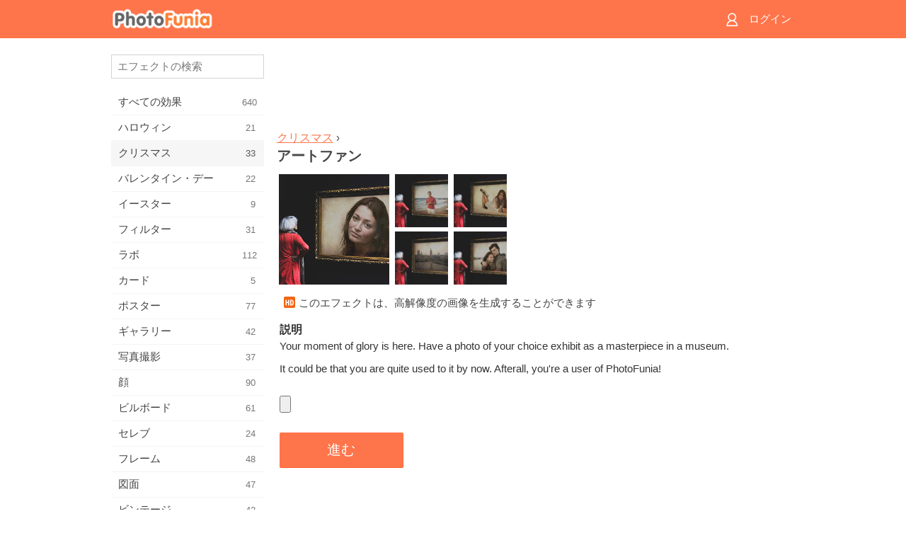

--- FILE ---
content_type: text/html; charset=UTF-8
request_url: https://m.photofunia.com/jp/categories/christmas/art-admirer
body_size: 7790
content:
<!doctype html>
<html lang="jp" class="lang-jp ltr">

<head>
   <meta name="viewport" content="width=device-width, initial-scale=1.0, maximum-scale=1.0, user-scalable=no">
   <meta charset="UTF-8">

   <title>
  アートファン - PhotoFunia: 無料のフォトエフェクトとオンラインフォトエディター</title>

   <meta name="apple-mobile-web-app-capable" content="yes"/>
   <meta http-equiv="X-UA-Compatible" content="IE-edge,chrome=1"/>

   <link rel="canonical" href="https://photofunia.com/jp/categories/christmas/art-admirer"/>

   <link rel="alternate" href="https://m.photofunia.com/categories/christmas/art-admirer" hreflang="en" />         <link rel="alternate" href="https://m.photofunia.com/ru/categories/christmas/art-admirer" hreflang="ru" />
                  <link rel="alternate" href="https://m.photofunia.com/es/categories/christmas/art-admirer" hreflang="es" />
                  <link rel="alternate" href="https://m.photofunia.com/ar/categories/christmas/art-admirer" hreflang="ar" />
                  <link rel="alternate" href="https://m.photofunia.com/fr/categories/christmas/art-admirer" hreflang="fr" />
                  <link rel="alternate" href="https://m.photofunia.com/hi/categories/christmas/art-admirer" hreflang="hi" />
                  <link rel="alternate" href="https://m.photofunia.com/it/categories/christmas/art-admirer" hreflang="it" />
                  <link rel="alternate" href="https://m.photofunia.com/de/categories/christmas/art-admirer" hreflang="de" />
                  <link rel="alternate" href="https://m.photofunia.com/tr/categories/christmas/art-admirer" hreflang="tr" />
                  <link rel="alternate" href="https://m.photofunia.com/cn/categories/christmas/art-admirer" hreflang="zh-Hans" />
                  <link rel="alternate" href="https://m.photofunia.com/pt/categories/christmas/art-admirer" hreflang="pt" />
                     <link rel="alternate" href="https://m.photofunia.com/ko/categories/christmas/art-admirer" hreflang="ko" />
                  <link rel="alternate" href="https://m.photofunia.com/id/categories/christmas/art-admirer" hreflang="id" />
                  <link rel="alternate" href="https://m.photofunia.com/th/categories/christmas/art-admirer" hreflang="th" />
                  <link rel="alternate" href="https://m.photofunia.com/pl/categories/christmas/art-admirer" hreflang="pl" />
                  <link rel="alternate" href="https://m.photofunia.com/ua/categories/christmas/art-admirer" hreflang="uk" />
                  
   <meta name="theme-color" content="#F67249">

   <link type="image/x-icon" href="https://cdn.photofunia.com/icons/favicon.ico" rel="icon">
   <link rel="shortcut icon" href="https://cdn.photofunia.com/icons/favicon.ico">

   <link rel="apple-touch-icon" sizes="57x57" href="https://cdn.photofunia.com/icons/apple-touch-icon-57x57.png">
   <link rel="apple-touch-icon" sizes="114x114" href="https://cdn.photofunia.com/icons/apple-touch-icon-114x114.png">
   <link rel="apple-touch-icon" sizes="72x72" href="https://cdn.photofunia.com/icons/apple-touch-icon-72x72.png">
   <link rel="apple-touch-icon" sizes="144x144" href="https://cdn.photofunia.com/icons/apple-touch-icon-144x144.png">
   <link rel="apple-touch-icon" sizes="60x60" href="https://cdn.photofunia.com/icons/apple-touch-icon-60x60.png">
   <link rel="apple-touch-icon" sizes="120x120" href="https://cdn.photofunia.com/icons/apple-touch-icon-120x120.png">
   <link rel="apple-touch-icon" sizes="76x76" href="https://cdn.photofunia.com/icons/apple-touch-icon-76x76.png">
   <link rel="apple-touch-icon" sizes="152x152" href="https://cdn.photofunia.com/icons/apple-touch-icon-152x152.png">
   <link rel="apple-touch-icon" sizes="180x180" href="https://cdn.photofunia.com/icons/apple-touch-icon-180x180.png">

   <link rel="icon" type="image/png" href="https://cdn.photofunia.com/icons/favicon-192x192.png" sizes="192x192">
   <link rel="icon" type="image/png" href="https://cdn.photofunia.com/icons/favicon-160x160.png" sizes="160x160">
   <link rel="icon" type="image/png" href="https://cdn.photofunia.com/icons/favicon-96x96.png" sizes="96x96">
   <link rel="icon" type="image/png" href="https://cdn.photofunia.com/icons/favicon-16x16.png" sizes="16x16">
   <link rel="icon" type="image/png" href="https://cdn.photofunia.com/icons/favicon-32x32.png" sizes="32x32">

   <meta name="msapplication-TileColor" content="#FC7D56">
   <meta name="msapplication-TileImage" content="https://cdn.photofunia.com/icons/mstile-144x144.png">
   <meta name="msapplication-config" content="https://cdn.photofunia.com/icons/browserconfig.xml">


   
                  
            
   <meta name="description" content="選択した写真を美術館の傑作として展示する" />
   <meta name="image" content="https://cdn.photofunia.com/effects/art-admirer/icons/medium.jpg" />
   <meta name="keywords" content="アート, 博物館, ペインティング, キャンバス, フレーム, ギャラリー" />
   <meta name="author" content="Bianca Isofache" />
   <meta name="application-name" content="PhotoFunia" />
   <meta name="title" content="アートファン" />

   <!-- for Facebook -->
   <meta property="og:title" content="アートファン" />
   <meta property="og:type" content="article" />
   <meta property="og:image" content="https://cdn.photofunia.com/effects/art-admirer/icons/medium.jpg" />
   <meta property="og:url" content="https://m.photofunia.com/jp/effects/art-admirer" />
   <meta property="og:description" content="選択した写真を美術館の傑作として展示する" />

   <!-- for Twitter -->
   <meta name="twitter:card" content="summary" />
   <meta name="twitter:title" content="アートファン" />
   <meta name="twitter:description" content="選択した写真を美術館の傑作として展示する" />
   <meta name="twitter:image" content="https://cdn.photofunia.com/effects/art-admirer/icons/medium.jpg" />

   <script type="application/ld+json">[
    {
        "@context": "http:\/\/schema.org",
        "@type": "ItemPage",
        "name": "アートファン",
        "text": "Your moment of glory is here. Have a photo of your choice exhibit as a masterpiece in a museum.\n\nIt could be that you are quite used to it by now. Afterall, you're a user of PhotoFunia!",
        "description": "選択した写真を美術館の傑作として展示する",
        "keywords": "アート, 博物館, ペインティング, キャンバス, フレーム, ギャラリー",
        "isFamilyFriendly": true,
        "isAccessibleForFree": true,
        "inLanguage": "ja",
        "dateModified": "2020-05-05",
        "dateCreated": "2018-07-20",
        "image": [
            {
                "@type": "ImageObject",
                "width": 600,
                "height": 600,
                "name": "フォトエフェクト アートファン",
                "url": "https:\/\/cdn.photofunia.com\/effects\/art-admirer\/icons\/huge.jpg"
            },
            {
                "@type": "ImageObject",
                "width": 300,
                "height": 300,
                "name": "フォトエフェクト アートファン",
                "url": "https:\/\/cdn.photofunia.com\/effects\/art-admirer\/icons\/large.jpg"
            },
            {
                "@type": "ImageObject",
                "width": 250,
                "height": 250,
                "name": "フォトエフェクト アートファン",
                "url": "https:\/\/cdn.photofunia.com\/effects\/art-admirer\/icons\/medium.jpg"
            },
            {
                "@type": "ImageObject",
                "width": 156,
                "height": 156,
                "name": "フォトエフェクト アートファン",
                "url": "https:\/\/cdn.photofunia.com\/effects\/art-admirer\/icons\/regular.jpg"
            },
            {
                "@type": "ImageObject",
                "width": 78,
                "height": 78,
                "name": "フォトエフェクト アートファン",
                "url": "https:\/\/cdn.photofunia.com\/effects\/art-admirer\/icons\/small.jpg"
            }
        ],
        "workExample": [
            {
                "@type": "ImageObject",
                "width": 750,
                "height": 500,
                "name": "フォトエフェクト アートファン",
                "url": "https:\/\/cdn.photofunia.com\/effects\/art-admirer\/examples\/1jkmrat_o.jpg"
            },
            {
                "@type": "ImageObject",
                "width": 750,
                "height": 500,
                "name": "フォトエフェクト アートファン",
                "url": "https:\/\/cdn.photofunia.com\/effects\/art-admirer\/examples\/y4jqyc_o.jpg"
            },
            {
                "@type": "ImageObject",
                "width": 750,
                "height": 500,
                "name": "フォトエフェクト アートファン",
                "url": "https:\/\/cdn.photofunia.com\/effects\/art-admirer\/examples\/1gjgi5l_o.jpg"
            },
            {
                "@type": "ImageObject",
                "width": 750,
                "height": 500,
                "name": "フォトエフェクト アートファン",
                "url": "https:\/\/cdn.photofunia.com\/effects\/art-admirer\/examples\/1ardny8_o.jpg"
            }
        ]
    },
    {
        "@context": "http:\/\/schema.org",
        "@type": "WebSite",
        "name": "PhotoFunia",
        "url": "https:\/\/m.photofunia.com",
        "image": "https:\/\/cdn.photofunia.com\/icons\/favicon-192x192.png",
        "potentialAction": {
            "@type": "SearchAction",
            "target": "https:\/\/m.photofunia.com\/jp\/search?q={search_term_string}",
            "query-input": "required name=search_term_string"
        },
        "sameAs": [
            "https:\/\/www.facebook.com\/photofunia.en",
            "http:\/\/instagram.com\/photofunia_app",
            "https:\/\/twitter.com\/photofunia",
            "https:\/\/plus.google.com\/+photofunia",
            "http:\/\/vk.com\/photofunia"
        ]
    }
]</script>
   <link href="https://cdn.photofunia.com/mobile/build/build.309.css" type="text/css" rel="stylesheet">   </head>

<body ontouchstart="" >
   <div id="head" class="header">
      <div class="header-content">
         <div class="header-menu-cell -cell">
            <div class="header-menu-button -link">
               <span class="sprite-icon menu"></span>
            </div>
         </div>

         <a href="/jp/" class="header-logo -cell">
            <h1>PhotoFunia</h1>
         </a>

         <div class="header-profile -cell">
                           <a href="/jp/signin" class="header-profile-link -link">
                  <span class="header-profile-icon">
                     <span class="sprite-icon signin"></span>
                  </span>
                  <span class="header-profile-title">ログイン</span>
               </a>
                     </div>
      </div>
   </div>

   <div id="container">
      <div id="menu">
   <div class="menu-header">
      <div class="menu-header-button js-menu-toggle">
         <div class="sprite-icon close"></div>
      </div>
   </div>
   <div class="menu-container">
      <div class="menu-search">
         <form action="/jp/search">
            <input type="text" name="q" placeholder="エフェクトの検索"
                    required=""/>
            <div class="font-icon search"></div>
         </form>
      </div>
      <div class="menu-list">
         <ul class="list-menu-container list-effects" itemscope itemtype="http://schema.org/SiteNavigationElement">
            
                           <li >
                  <a href="/jp/categories/all_effects" itemprop="url" title="PhotoFuniaは、主要な無料の写真編集サイトで、画像エディターのエフェクトと写真フィルターの膨大なライブラリが満載です。オンラインpicエディターで写真を編集します。">
                     <meta itemprop="description" content="PhotoFuniaは、主要な無料の写真編集サイトで、画像エディターのエフェクトと写真フィルターの膨大なライブラリが満載です。オンラインpicエディターで写真を編集します。">
                     <span itemprop="name">すべての効果</span>

                     <span class="label-total">640</span>
                                       </a>
               </li>
                           <li >
                  <a href="/jp/categories/halloween" itemprop="url" title="数秒で無料の面白いハロウィーンの写真をオンラインで作成します。テキストや写真を含むオンラインのハロウィーン写真効果のコレクションから選択します。">
                     <meta itemprop="description" content="数秒で無料の面白いハロウィーンの写真をオンラインで作成します。テキストや写真を含むオンラインのハロウィーン写真効果のコレクションから選択します。">
                     <span itemprop="name">ハロウィン</span>

                     <span class="label-total">21</span>
                                       </a>
               </li>
                           <li class="active">
                  <a href="/jp/categories/christmas" itemprop="url" title="無料のオンラインツールを使用して、既存のテンプレートと効果からクリスマスの写真カードとハッピーニューイヤーカードを作成します。クリスマスと年賀状は簡単にできます。">
                     <meta itemprop="description" content="無料のオンラインツールを使用して、既存のテンプレートと効果からクリスマスの写真カードとハッピーニューイヤーカードを作成します。クリスマスと年賀状は簡単にできます。">
                     <span itemprop="name">クリスマス</span>

                     <span class="label-total">33</span>
                                       </a>
               </li>
                           <li >
                  <a href="/jp/categories/valentines_day" itemprop="url" title="バレンタインデーのポストカードとフォトフレームをバレンタインデーの写真効果でオンラインで無料で作成し、ロマンチックなエディターを使って最愛の人と共有しましょう。">
                     <meta itemprop="description" content="バレンタインデーのポストカードとフォトフレームをバレンタインデーの写真効果でオンラインで無料で作成し、ロマンチックなエディターを使って最愛の人と共有しましょう。">
                     <span itemprop="name">バレンタイン・デー</span>

                     <span class="label-total">22</span>
                                       </a>
               </li>
                           <li >
                  <a href="/jp/categories/easter" itemprop="url" title="">
                     <meta itemprop="description" content="">
                     <span itemprop="name">イースター</span>

                     <span class="label-total">9</span>
                                       </a>
               </li>
                           <li >
                  <a href="/jp/categories/filters" itemprop="url" title="フィルターカテゴリは無料のオンラインフォトフィルターエディターを提供し、ユニークでプロフェッショナルな画像コラージュを簡単に作成して、友人や家族と共有できます。">
                     <meta itemprop="description" content="フィルターカテゴリは無料のオンラインフォトフィルターエディターを提供し、ユニークでプロフェッショナルな画像コラージュを簡単に作成して、友人や家族と共有できます。">
                     <span itemprop="name">フィルター</span>

                     <span class="label-total">31</span>
                                       </a>
               </li>
                           <li >
                  <a href="/jp/categories/lab" itemprop="url" title="ラボカテゴリは、多くの面白い写真編集実験がオンラインで行われる場所です。私たちの無料の面白い画像エディタでプロの画像効果を適用してください。">
                     <meta itemprop="description" content="ラボカテゴリは、多くの面白い写真編集実験がオンラインで行われる場所です。私たちの無料の面白い画像エディタでプロの画像効果を適用してください。">
                     <span itemprop="name">ラボ</span>

                     <span class="label-total">112</span>
                                       </a>
               </li>
                           <li >
                  <a href="/jp/categories/cards" itemprop="url" title="当社のオンラインツールを使用して、カスタマイズおよびパーソナライズされた無料の写真グリーティングカードをデザインします。このホリデーはオンラインでカードを作成して、友達や家族と共有します。">
                     <meta itemprop="description" content="当社のオンラインツールを使用して、カスタマイズおよびパーソナライズされた無料の写真グリーティングカードをデザインします。このホリデーはオンラインでカードを作成して、友達や家族と共有します。">
                     <span itemprop="name">カード</span>

                     <span class="label-total">5</span>
                                       </a>
               </li>
                           <li >
                  <a href="/jp/categories/posters" itemprop="url" title="写真をアップロードしてポスターを選択するだけで、写真から写真のポスターを作成できます。オンラインの無料エディターを使用してポスターを簡単に作成することはできません。">
                     <meta itemprop="description" content="写真をアップロードしてポスターを選択するだけで、写真から写真のポスターを作成できます。オンラインの無料エディターを使用してポスターを簡単に作成することはできません。">
                     <span itemprop="name">ポスター</span>

                     <span class="label-total">77</span>
                                       </a>
               </li>
                           <li >
                  <a href="/jp/categories/galleries" itemprop="url" title="無料のオンラインフォトエディターで壁のポスターから傑作を作成します。オンライン写真をポスターメーカーに使用し、展示の一部としてアートワークを作成します。">
                     <meta itemprop="description" content="無料のオンラインフォトエディターで壁のポスターから傑作を作成します。オンライン写真をポスターメーカーに使用し、展示の一部としてアートワークを作成します。">
                     <span itemprop="name">ギャラリー</span>

                     <span class="label-total">42</span>
                                       </a>
               </li>
                           <li >
                  <a href="/jp/categories/photography" itemprop="url" title="家族のアルバムのコレクションに自分のフォトモンタージュをオンラインで追加し、フォトモンタージュにエフェクトを1つまたは2つ追加して、写真を編集してください。">
                     <meta itemprop="description" content="家族のアルバムのコレクションに自分のフォトモンタージュをオンラインで追加し、フォトモンタージュにエフェクトを1つまたは2つ追加して、写真を編集してください。">
                     <span itemprop="name">写真撮影</span>

                     <span class="label-total">37</span>
                                       </a>
               </li>
                           <li >
                  <a href="/jp/categories/faces" itemprop="url" title="数秒で私たちの無料のエディターでオンラインの顔効果を使用して楽しい写真を作成します。今、あなたはあなたの写真を面白い顔にして、あなたの友人と共有することができます。">
                     <meta itemprop="description" content="数秒で私たちの無料のエディターでオンラインの顔効果を使用して楽しい写真を作成します。今、あなたはあなたの写真を面白い顔にして、あなたの友人と共有することができます。">
                     <span itemprop="name">顔</span>

                     <span class="label-total">90</span>
                                       </a>
               </li>
                           <li >
                  <a href="/jp/categories/billboards" itemprop="url" title="ビルボードフォトエディターを使用して、無料のオンラインビルボードに写真を配置します。ビルボード効果を選択すると、数秒で画像が表示されます。">
                     <meta itemprop="description" content="ビルボードフォトエディターを使用して、無料のオンラインビルボードに写真を配置します。ビルボード効果を選択すると、数秒で画像が表示されます。">
                     <span itemprop="name">ビルボード</span>

                     <span class="label-total">61</span>
                                       </a>
               </li>
                           <li >
                  <a href="/jp/categories/celebrities" itemprop="url" title="無料のオンラインツールで有名人の写真を編集して、スポットライトを味わってください。有名人と一緒に写真を編集して、みんなと共有して有名にしましょう！">
                     <meta itemprop="description" content="無料のオンラインツールで有名人の写真を編集して、スポットライトを味わってください。有名人と一緒に写真を編集して、みんなと共有して有名にしましょう！">
                     <span itemprop="name">セレブ</span>

                     <span class="label-total">24</span>
                                       </a>
               </li>
                           <li >
                  <a href="/jp/categories/frames" itemprop="url" title="画像フレームエディターを使用して、画像のカスタムフレームを作成します。無料のフォトフレームツールを使用してオンラインで写真を編集し、写真のフレーミングを開始します。">
                     <meta itemprop="description" content="画像フレームエディターを使用して、画像のカスタムフレームを作成します。無料のフォトフレームツールを使用してオンラインで写真を編集し、写真のフレーミングを開始します。">
                     <span itemprop="name">フレーム</span>

                     <span class="label-total">48</span>
                                       </a>
               </li>
                           <li >
                  <a href="/jp/categories/drawings" itemprop="url" title="無料のオンライン画像エディタで画像を描画に変換します。図面カテゴリでは、選択した効果を適用して写真をアートに変換できます。">
                     <meta itemprop="description" content="無料のオンライン画像エディタで画像を描画に変換します。図面カテゴリでは、選択した効果を適用して写真をアートに変換できます。">
                     <span itemprop="name">図面</span>

                     <span class="label-total">47</span>
                                       </a>
               </li>
                           <li >
                  <a href="/jp/categories/vintage" itemprop="url" title="無料のオンラインヴィンテージフォトエディタを使用して、ヴィンテージ写真を実際に体験してください。古いカードを作成し、レトロフィルターまたはヴィンテージの額縁を写真に適用します。">
                     <meta itemprop="description" content="無料のオンラインヴィンテージフォトエディタを使用して、ヴィンテージ写真を実際に体験してください。古いカードを作成し、レトロフィルターまたはヴィンテージの額縁を写真に適用します。">
                     <span itemprop="name">ビンテージ</span>

                     <span class="label-total">42</span>
                                       </a>
               </li>
                           <li >
                  <a href="/jp/categories/misc" itemprop="url" title="その他のカテゴリからさまざまな写真効果の1つを選択し、ユニークな楽しい写真を作成します。無料のオンラインエディターのさまざまなその他の写真フィルターから選択します。">
                     <meta itemprop="description" content="その他のカテゴリからさまざまな写真効果の1つを選択し、ユニークな楽しい写真を作成します。無料のオンラインエディターのさまざまなその他の写真フィルターから選択します。">
                     <span itemprop="name">その他</span>

                     <span class="label-total">83</span>
                                       </a>
               </li>
                           <li >
                  <a href="/jp/categories/magazines" itemprop="url" title="無料のオンラインマガジンカバーエディターを使用して、パーソナライズされたマガジンカバーを作成して、世界で最も有名な光沢のある雑誌のカバーページを崇拝します。">
                     <meta itemprop="description" content="無料のオンラインマガジンカバーエディターを使用して、パーソナライズされたマガジンカバーを作成して、世界で最も有名な光沢のある雑誌のカバーページを崇拝します。">
                     <span itemprop="name">雑誌</span>

                     <span class="label-total">18</span>
                                       </a>
               </li>
                           <li >
                  <a href="/jp/categories/professions" itemprop="url" title="写真をアップロードし、面白い写真効果を適用して、職業フォトエディターの効果を使用して、数回クリックするだけでオンラインで職業を無料で変更できます。">
                     <meta itemprop="description" content="写真をアップロードし、面白い写真効果を適用して、職業フォトエディターの効果を使用して、数回クリックするだけでオンラインで職業を無料で変更できます。">
                     <span itemprop="name">職業</span>

                     <span class="label-total">25</span>
                                       </a>
               </li>
                           <li >
                  <a href="/jp/categories/movies" itemprop="url" title="無料のオンラインツールを使用すると、映画をテーマにした好きな写真を俳優と一緒に写真編集できます。ハリウッドまたはボリウッドの俳優効果で写真を作成します。">
                     <meta itemprop="description" content="無料のオンラインツールを使用すると、映画をテーマにした好きな写真を俳優と一緒に写真編集できます。ハリウッドまたはボリウッドの俳優効果で写真を作成します。">
                     <span itemprop="name">映画</span>

                     <span class="label-total">20</span>
                                       </a>
               </li>
                           <li >
                  <a href="/jp/categories/tv" itemprop="url" title="無料のオンライン写真効果ツールを使用して、あなたと一緒にテレビ画像を作成します。自分の写真を編集して、テレビの反対側のテレビ番組に表示します。">
                     <meta itemprop="description" content="無料のオンライン写真効果ツールを使用して、あなたと一緒にテレビ画像を作成します。自分の写真を編集して、テレビの反対側のテレビ番組に表示します。">
                     <span itemprop="name">テレビ</span>

                     <span class="label-total">9</span>
                                       </a>
               </li>
                           <li >
                  <a href="/jp/categories/books" itemprop="url" title="無料のフォトエディターを使用して、オンラインで写真を載せた本の表紙を作成します。画像をアップロードして、適用する本の写真効果を選択するだけです。">
                     <meta itemprop="description" content="無料のフォトエディターを使用して、オンラインで写真を載せた本の表紙を作成します。画像をアップロードして、適用する本の写真効果を選択するだけです。">
                     <span itemprop="name">本</span>

                     <span class="label-total">15</span>
                                       </a>
               </li>
                     </ul>
      </div>
   </div>
</div>

      <div id="content">
         
   <div class="content-container" id="effect">
   <div class="advert-container adsense effect-top"><ins class="adsbygoogle advert"
         data-ad-client="ca-pub-5896353906608024"
         data-ad-slot="5949562512"></ins>
         <script>(adsbygoogle = window.adsbygoogle || []).push({});</script></div>
   
   <div class="breadcrumb-container">
      <div class="breadcrumb-subheader">
         <a href="/jp/categories/christmas">
            クリスマス</a> ›
      </div>
      <div class="breadcrumb-header">
         <h2 itemprop="name">アートファン</h2>
               </div>
   </div>

   <div class="images-container">
      <div class="image-preview">
         <a href="/jp/categories/christmas/art-admirer/examples"><!--
          --><img src="https://cdn.photofunia.com/effects/art-admirer/icons/regular.jpg" title="アートファン" itemprop="contentUrl"><!--
      --></a>
      </div>
      <div class="images-example-container">
         <!--
            --><div class="image-example "><!--
               --><a href="/jp/categories/christmas/art-admirer/examples#1"><!--
                  --><img src="https://cdn.photofunia.com/effects/art-admirer/examples/1jkmrat_r.jpg"><!--
               --></a><!--
            --></div><!--
         --><!--
            --><div class="image-example "><!--
               --><a href="/jp/categories/christmas/art-admirer/examples#2"><!--
                  --><img src="https://cdn.photofunia.com/effects/art-admirer/examples/y4jqyc_r.jpg"><!--
               --></a><!--
            --></div><!--
         --><!--
            --><div class="image-example "><!--
               --><a href="/jp/categories/christmas/art-admirer/examples#3"><!--
                  --><img src="https://cdn.photofunia.com/effects/art-admirer/examples/1gjgi5l_r.jpg"><!--
               --></a><!--
            --></div><!--
         --><!--
            --><div class="image-example last"><!--
               --><a href="/jp/categories/christmas/art-admirer/examples#4"><!--
                  --><img src="https://cdn.photofunia.com/effects/art-admirer/examples/1ardny8_r.jpg"><!--
               --></a><!--
            --></div><!--
         -->      </div>
   </div>

         <div class="labels-collection">
                     <div class="label-container">
               <span class="label hd"></span>
               <span class="desc">このエフェクトは、高解像度の画像を生成することができます</span>
            </div>
               </div>
   
         <h3>説明</h3>
      <div class="description-container">
         <div class="description" itemprop="description">
            Your moment of glory is here. Have a photo of your choice exhibit as a masterpiece in a museum.<br />
<br />
It could be that you are quite used to it by now. Afterall, you're a user of PhotoFunia!         </div>
         <div class="description-more">
            <div class="description-more-shadow"></div>
            <span class="description-more-button">続きを読む »</span>
         </div>
      </div>
   
   <div class="divider"></div>

   <form class="effect-form js-effect-form"
         action="/jp/categories/christmas/art-admirer?server=1"
         enctype="multipart/form-data" method="POST">
      
                     <div class="field image-field">
               
               <input class="input-file" type="file" accept="image/*" name="image"/>
            </div>


               
      <div class="button-container">
         <button class="button button-submit"
                 data-init-text="進む"
                 data-load-text="少々お待ちください...">進む</button>
      </div>
   </form>

   <div class="advert-container adsense effect-bottom"><ins class="adsbygoogle advert"
         data-ad-client="ca-pub-5896353906608024"
         data-ad-slot="4214814911"></ins>
         <script>(adsbygoogle = window.adsbygoogle || []).push({});</script></div>
   <h3>エフェクトを共有する</h3>
   <div class="sharing-container">
      <div class="social-icons">
                                    <a data-network="facebook">
                  <img src="https://cdn.photofunia.com/mobile/images/socials/facebook.png">
               </a>
                           <a data-network="twitter">
                  <img src="https://cdn.photofunia.com/mobile/images/socials/twitter.png">
               </a>
                           <a data-network="vk">
                  <img src="https://cdn.photofunia.com/mobile/images/socials/vk.png">
               </a>
                           <a data-network="pinterest">
                  <img src="https://cdn.photofunia.com/mobile/images/socials/pinterest.png">
               </a>
                           </div>
   </div>

         <h3>次もお好みかもしれません</h3>

      <ul class="effects-list">
         

   
   
   <li>
               <a class="effect " itemscope itemtype="http://schema.org/ItemPage" itemprop="url" title="エフェクト 絵画を通り過ぎる" href="/jp/categories/christmas/passing-by-the-painting">
               <img src="https://cdn.photofunia.com/effects/passing-by-the-painting/icons/small.jpg" alt="絵画を通り過ぎる">

   <meta itemprop="image" content="https://cdn.photofunia.com/effects/passing-by-the-painting/icons/small.jpg" />
   <meta itemprop="inLanguage" content="jp" />

   <span class="effect-link">
      <span class="name" itemprop="name">
         絵画を通り過ぎる      </span>

      <span class="description" itemprop="description">美術館に肖像画を配置する</span>
   </span>
         </a>

         </li>
   
   
   <li>
               <a class="effect " itemscope itemtype="http://schema.org/ItemPage" itemprop="url" title="エフェクト 5つの絵画" href="/jp/categories/christmas/five_paintings">
               <img src="https://cdn.photofunia.com/effects/five_paintings/icons/small.jpg" alt="5つの絵画">

   <meta itemprop="image" content="https://cdn.photofunia.com/effects/five_paintings/icons/small.jpg" />
   <meta itemprop="inLanguage" content="jp" />

   <span class="effect-link">
      <span class="name" itemprop="name">
         5つの絵画      </span>

      <span class="description" itemprop="description"></span>
   </span>
         </a>

         </li>
   
   
   <li>
               <a class="effect " itemscope itemtype="http://schema.org/ItemPage" itemprop="url" title="エフェクト 有名なギャラリー" href="/jp/categories/christmas/famous-gallery">
               <img src="https://cdn.photofunia.com/effects/famous-gallery/icons/small.jpg" alt="有名なギャラリー">

   <meta itemprop="image" content="https://cdn.photofunia.com/effects/famous-gallery/icons/small.jpg" />
   <meta itemprop="inLanguage" content="jp" />

   <span class="effect-link">
      <span class="name" itemprop="name">
         有名なギャラリー      </span>

      <span class="description" itemprop="description">世界的に有名なギャラリーに掲載する写真を選択してください</span>
   </span>
         </a>

         </li>
   
   
   <li>
               <a class="effect " itemscope itemtype="http://schema.org/ItemPage" itemprop="url" title="エフェクト 国立美術館" href="/jp/categories/christmas/national_gallery">
               <img src="https://cdn.photofunia.com/effects/national_gallery/icons/small.jpg" alt="国立美術館">

   <meta itemprop="image" content="https://cdn.photofunia.com/effects/national_gallery/icons/small.jpg" />
   <meta itemprop="inLanguage" content="jp" />

   <span class="effect-link">
      <span class="name" itemprop="name">
         国立美術館      </span>

      <span class="description" itemprop="description">ナショナルギャラリーに写真を配置する</span>
   </span>
         </a>

         </li>
   
   
   <li>
               <a class="effect " itemscope itemtype="http://schema.org/ItemPage" itemprop="url" title="エフェクト ギャラリービジター" href="/jp/categories/christmas/gallery-visitor">
               <img src="https://cdn.photofunia.com/effects/gallery-visitor/icons/small.jpg" alt="ギャラリービジター">

   <meta itemprop="image" content="https://cdn.photofunia.com/effects/gallery-visitor/icons/small.jpg" />
   <meta itemprop="inLanguage" content="jp" />

   <span class="effect-link">
      <span class="name" itemprop="name">
         ギャラリービジター      </span>

      <span class="description" itemprop="description">写真を追加して、一般公開されているギャラリーに表示します</span>
   </span>
         </a>

         </li>
   
   
   <li>
               <a class="effect " itemscope itemtype="http://schema.org/ItemPage" itemprop="url" title="エフェクト ブリュッセル博物館" href="/jp/categories/christmas/brussels-museum">
               <img src="https://cdn.photofunia.com/effects/brussels-museum/icons/small.jpg" alt="ブリュッセル博物館">

   <meta itemprop="image" content="https://cdn.photofunia.com/effects/brussels-museum/icons/small.jpg" />
   <meta itemprop="inLanguage" content="jp" />

   <span class="effect-link">
      <span class="name" itemprop="name">
         ブリュッセル博物館      </span>

      <span class="description" itemprop="description">ブリュッセル美術館の壁に写真を飾る</span>
   </span>
         </a>

         </li>
   
                        <li>
            <a class="effect effect-native-advert">
               <ins class="adsbygoogle advert"
           data-ad-format="fluid"
           data-ad-layout-key="-ho-4+1c-6a+9s"
           data-ad-client="ca-pub-5896353906608024"
           data-ad-slot="8620985738"></ins>
      <script>(adsbygoogle = window.adsbygoogle || []).push({});</script>            </a>
         </li>
         
   <li>
               <a class="effect " itemscope itemtype="http://schema.org/ItemPage" itemprop="url" title="エフェクト ギャラリーの写真" href="/jp/categories/christmas/picture_at_the_gallery">
               <img src="https://cdn.photofunia.com/effects/picture_at_the_gallery/icons/small.jpg" alt="ギャラリーの写真">

   <meta itemprop="image" content="https://cdn.photofunia.com/effects/picture_at_the_gallery/icons/small.jpg" />
   <meta itemprop="inLanguage" content="jp" />

   <span class="effect-link">
      <span class="name" itemprop="name">
         ギャラリーの写真      </span>

      <span class="description" itemprop="description">ギャラリーにあなたの写真を入れてください</span>
   </span>
         </a>

         </li>
   
   
   <li>
               <a class="effect " itemscope itemtype="http://schema.org/ItemPage" itemprop="url" title="エフェクト アムステルダム国立美術館" href="/jp/categories/christmas/rijskmuseum">
               <img src="https://cdn.photofunia.com/effects/rijskmuseum/icons/small.jpg" alt="アムステルダム国立美術館">

   <meta itemprop="image" content="https://cdn.photofunia.com/effects/rijskmuseum/icons/small.jpg" />
   <meta itemprop="inLanguage" content="jp" />

   <span class="effect-link">
      <span class="name" itemprop="name">
         アムステルダム国立美術館      </span>

      <span class="description" itemprop="description">アムステルダムのアムステルダム国立美術館のギャラリーにあなたの写真を表示します</span>
   </span>
         </a>

         </li>
      </ul>
   </div>

         <div id="footer" class="clear">
   <ul class="links">
            <li><a href="/jp/apps">アプリ</a></li>
      <li><a href="/jp/about">PhotoFunia について</a></li>
      <li><a href="/jp/help">ヘルプ</a></li>
      <li><a href="/jp/contact">問い合わせ先</a></li>
      <li><a href="/jp/terms">利用規約</a></li>
      <li><a href="/jp/privacy">個人情報保護方針</a></li>
      <li><a href="//photofunia.com/jp/categories/christmas/art-admirer?redirect=false">デスクトップ版</a></li>
   </ul>

   <div class="floor clear">
      <div class="copyright">
         Capsule Digital &copy; 2026      </div>

      <form class="languages">
         <select id="languages">
                                             <option value="/categories/christmas/art-admirer"
                          >English</option>
                                                            <option value="/ru/categories/christmas/art-admirer"
                          >Русский</option>
                                                            <option value="/es/categories/christmas/art-admirer"
                          >Español</option>
                                                            <option value="/ar/categories/christmas/art-admirer"
                          >اللغة العربية</option>
                                                            <option value="/fr/categories/christmas/art-admirer"
                          >Français</option>
                                                            <option value="/hi/categories/christmas/art-admirer"
                          >हिंदी</option>
                                                            <option value="/it/categories/christmas/art-admirer"
                          >Italiano</option>
                                                            <option value="/de/categories/christmas/art-admirer"
                          >Deutsch</option>
                                                            <option value="/tr/categories/christmas/art-admirer"
                          >Türkçe</option>
                                                            <option value="/cn/categories/christmas/art-admirer"
                          >中文(简体)</option>
                                                            <option value="/pt/categories/christmas/art-admirer"
                          >Português</option>
                                                            <option value="/jp/categories/christmas/art-admirer"
                          selected>日本語</option>
                                                            <option value="/ko/categories/christmas/art-admirer"
                          >한국어</option>
                                                            <option value="/id/categories/christmas/art-admirer"
                          >Bahasa Indonesia</option>
                                                            <option value="/th/categories/christmas/art-admirer"
                          >ภาษาไทย</option>
                                                            <option value="/pl/categories/christmas/art-admirer"
                          >Polski</option>
                                                            <option value="/ua/categories/christmas/art-admirer"
                          >Українська</option>
                                    </select>
      </form>

   </div>
</div>
      </div>
   </div>

   <div id="cookie-accept">
   <div class="buttons">
      <button class="button" id="got-it">とった！</button>
   </div>
   <div class="info">
      このWebサイトではCookieを使用して、当社のWebサイトで最高の体験を得ることができます。 <a href="/jp/privacy#cookies" target="_blank">より詳しい情報</a>
   </div>
</div>
   <script>
   var DOMAIN_SITE = "photofunia.com";
   var DOMAIN_MOBILE = "m.photofunia.com";
   var DOMAIN_BASIC = "basic.photofunia.com";
</script>

<script src="https://cdn.photofunia.com/mobile/build/build.309.js"></script>
<script>
   (function(i,s,o,g,r,a,m){i['GoogleAnalyticsObject']=r;i[r]=i[r]||function(){
      (i[r].q=i[r].q||[]).push(arguments)},i[r].l=1*new Date();a=s.createElement(o),
      m=s.getElementsByTagName(o)[0];a.async=1;a.src=g;m.parentNode.insertBefore(a,m)
   })(window,document,'script','//www.google-analytics.com/analytics.js','ga');

   ga('create', 'UA-58565663-2', 'auto');
   ga('send', 'pageview');
</script>

<script>
   (function(m,e,t,r,i,k,a){m[i]=m[i]||function(){(m[i].a=m[i].a||[]).push(arguments)};
   m[i].l=1*new Date();k=e.createElement(t),a=e.getElementsByTagName(t)[0],k.async=1,k.src=r,a.parentNode.insertBefore(k,a)})
   (window, document, "script", "https://mc.yandex.ru/metrika/tag.js", "ym");

   ym(62498527, "init", {
        clickmap:true,
        trackLinks:true,
        accurateTrackBounce:true
   });
</script>
<noscript><div><img src="https://mc.yandex.ru/watch/62498527" style="position:absolute; left:-9999px;" alt="" /></div></noscript>


   <script async src="//pagead2.googlesyndication.com/pagead/js/adsbygoogle.js"></script></body>
</html>

--- FILE ---
content_type: text/html; charset=utf-8
request_url: https://www.google.com/recaptcha/api2/aframe
body_size: 268
content:
<!DOCTYPE HTML><html><head><meta http-equiv="content-type" content="text/html; charset=UTF-8"></head><body><script nonce="GeH1BqKGmU4xXkdRFmpcPA">/** Anti-fraud and anti-abuse applications only. See google.com/recaptcha */ try{var clients={'sodar':'https://pagead2.googlesyndication.com/pagead/sodar?'};window.addEventListener("message",function(a){try{if(a.source===window.parent){var b=JSON.parse(a.data);var c=clients[b['id']];if(c){var d=document.createElement('img');d.src=c+b['params']+'&rc='+(localStorage.getItem("rc::a")?sessionStorage.getItem("rc::b"):"");window.document.body.appendChild(d);sessionStorage.setItem("rc::e",parseInt(sessionStorage.getItem("rc::e")||0)+1);localStorage.setItem("rc::h",'1769249393622');}}}catch(b){}});window.parent.postMessage("_grecaptcha_ready", "*");}catch(b){}</script></body></html>